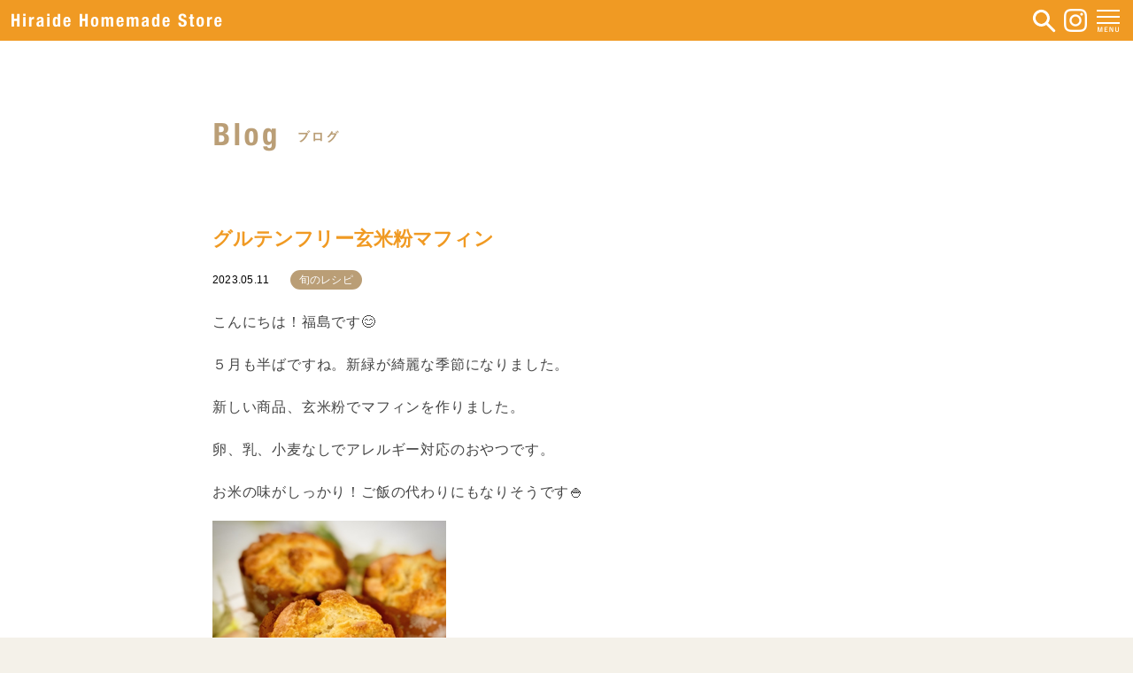

--- FILE ---
content_type: text/html; charset=UTF-8
request_url: https://h-homemade.jp/archives/2767
body_size: 7630
content:

<!DOCTYPE html>
<html lang="ja">
<head>

<!-- Global site tag (gtag.js) - Google Analytics -->
<script async src="https://www.googletagmanager.com/gtag/js?id=G-TB82FN1PXQ"></script>
<script>
  window.dataLayer = window.dataLayer || [];
  function gtag(){dataLayer.push(arguments);}
  gtag('js', new Date());

  gtag('config', 'G-TB82FN1PXQ');
</script>

<meta charset="UTF-8" />
<meta name="viewport" content="width=device-width, initial-scale=1.0">

<meta name="keywords" content="製菓, パン, 材料, お菓子教室, お菓子, パン, レシピ, 浜松, 平出章商店" />
<meta name="description" content="製菓材料の専門商社・（株）平出章商店が運営するお菓子とパンの材料専門店【ヒライデホームメイドストア】です。レシピ紹介やお菓子教室の開催、オリジナル商品の開発など、お菓子づくりをより楽しんでいただけるサービスも充実しています。（旧・アントベティ倶楽部）" />

<!--　Social対応メタ -->
<meta property="og:site_name" content="ヒライデホームメイドストア" />
<meta property="og:title" content="ヒライデホームメイドストア" />
<meta property="og:description" content="製菓材料の専門商社・（株）平出章商店が運営するお菓子とパンの材料専門店【ヒライデホームメイドストア】です。レシピ紹介やお菓子教室の開催、オリジナル商品の開発など、お菓子づくりをより楽しんでいただけるサービスも充実しています。（旧・アントベティ倶楽部）" />
<meta property="og:image" content="https://h-homemade.sakura.ne.jp/wp/wp-content/themes/folclore/img/common/icon/og-img.pjpg" />
<meta property="og:url" content="" />
<meta property="og:type" content="website">






<link rel="stylesheet" href="https://h-homemade.jp/wp/wp-content/themes/folclore/responsive.css" type="text/css" media="screen, print" />
<link rel="stylesheet" href="https://h-homemade.jp/wp/wp-content/themes/folclore/style.css" type="text/css" media="screen, print" />
<title>グルテンフリー玄米粉マフィン &#8211; ヒライデホームメイドストア｜浜松｜静岡</title>
<meta name='robots' content='max-image-preview:large' />
	<style>img:is([sizes="auto" i], [sizes^="auto," i]) { contain-intrinsic-size: 3000px 1500px }</style>
	<link rel='dns-prefetch' href='//ajax.googleapis.com' />
<link rel="alternate" type="application/rss+xml" title="ヒライデホームメイドストア｜浜松｜静岡 &raquo; フィード" href="https://h-homemade.jp/feed" />
<link rel="alternate" type="application/rss+xml" title="ヒライデホームメイドストア｜浜松｜静岡 &raquo; コメントフィード" href="https://h-homemade.jp/comments/feed" />
<script type="text/javascript">
/* <![CDATA[ */
window._wpemojiSettings = {"baseUrl":"https:\/\/s.w.org\/images\/core\/emoji\/15.0.3\/72x72\/","ext":".png","svgUrl":"https:\/\/s.w.org\/images\/core\/emoji\/15.0.3\/svg\/","svgExt":".svg","source":{"concatemoji":"https:\/\/h-homemade.jp\/wp\/wp-includes\/js\/wp-emoji-release.min.js?ver=6.7.4"}};
/*! This file is auto-generated */
!function(i,n){var o,s,e;function c(e){try{var t={supportTests:e,timestamp:(new Date).valueOf()};sessionStorage.setItem(o,JSON.stringify(t))}catch(e){}}function p(e,t,n){e.clearRect(0,0,e.canvas.width,e.canvas.height),e.fillText(t,0,0);var t=new Uint32Array(e.getImageData(0,0,e.canvas.width,e.canvas.height).data),r=(e.clearRect(0,0,e.canvas.width,e.canvas.height),e.fillText(n,0,0),new Uint32Array(e.getImageData(0,0,e.canvas.width,e.canvas.height).data));return t.every(function(e,t){return e===r[t]})}function u(e,t,n){switch(t){case"flag":return n(e,"\ud83c\udff3\ufe0f\u200d\u26a7\ufe0f","\ud83c\udff3\ufe0f\u200b\u26a7\ufe0f")?!1:!n(e,"\ud83c\uddfa\ud83c\uddf3","\ud83c\uddfa\u200b\ud83c\uddf3")&&!n(e,"\ud83c\udff4\udb40\udc67\udb40\udc62\udb40\udc65\udb40\udc6e\udb40\udc67\udb40\udc7f","\ud83c\udff4\u200b\udb40\udc67\u200b\udb40\udc62\u200b\udb40\udc65\u200b\udb40\udc6e\u200b\udb40\udc67\u200b\udb40\udc7f");case"emoji":return!n(e,"\ud83d\udc26\u200d\u2b1b","\ud83d\udc26\u200b\u2b1b")}return!1}function f(e,t,n){var r="undefined"!=typeof WorkerGlobalScope&&self instanceof WorkerGlobalScope?new OffscreenCanvas(300,150):i.createElement("canvas"),a=r.getContext("2d",{willReadFrequently:!0}),o=(a.textBaseline="top",a.font="600 32px Arial",{});return e.forEach(function(e){o[e]=t(a,e,n)}),o}function t(e){var t=i.createElement("script");t.src=e,t.defer=!0,i.head.appendChild(t)}"undefined"!=typeof Promise&&(o="wpEmojiSettingsSupports",s=["flag","emoji"],n.supports={everything:!0,everythingExceptFlag:!0},e=new Promise(function(e){i.addEventListener("DOMContentLoaded",e,{once:!0})}),new Promise(function(t){var n=function(){try{var e=JSON.parse(sessionStorage.getItem(o));if("object"==typeof e&&"number"==typeof e.timestamp&&(new Date).valueOf()<e.timestamp+604800&&"object"==typeof e.supportTests)return e.supportTests}catch(e){}return null}();if(!n){if("undefined"!=typeof Worker&&"undefined"!=typeof OffscreenCanvas&&"undefined"!=typeof URL&&URL.createObjectURL&&"undefined"!=typeof Blob)try{var e="postMessage("+f.toString()+"("+[JSON.stringify(s),u.toString(),p.toString()].join(",")+"));",r=new Blob([e],{type:"text/javascript"}),a=new Worker(URL.createObjectURL(r),{name:"wpTestEmojiSupports"});return void(a.onmessage=function(e){c(n=e.data),a.terminate(),t(n)})}catch(e){}c(n=f(s,u,p))}t(n)}).then(function(e){for(var t in e)n.supports[t]=e[t],n.supports.everything=n.supports.everything&&n.supports[t],"flag"!==t&&(n.supports.everythingExceptFlag=n.supports.everythingExceptFlag&&n.supports[t]);n.supports.everythingExceptFlag=n.supports.everythingExceptFlag&&!n.supports.flag,n.DOMReady=!1,n.readyCallback=function(){n.DOMReady=!0}}).then(function(){return e}).then(function(){var e;n.supports.everything||(n.readyCallback(),(e=n.source||{}).concatemoji?t(e.concatemoji):e.wpemoji&&e.twemoji&&(t(e.twemoji),t(e.wpemoji)))}))}((window,document),window._wpemojiSettings);
/* ]]> */
</script>
<style id='wp-emoji-styles-inline-css' type='text/css'>

	img.wp-smiley, img.emoji {
		display: inline !important;
		border: none !important;
		box-shadow: none !important;
		height: 1em !important;
		width: 1em !important;
		margin: 0 0.07em !important;
		vertical-align: -0.1em !important;
		background: none !important;
		padding: 0 !important;
	}
</style>
<link rel='stylesheet' id='wp-block-library-css' href='https://h-homemade.jp/wp/wp-includes/css/dist/block-library/style.min.css?ver=6.7.4' type='text/css' media='all' />
<style id='classic-theme-styles-inline-css' type='text/css'>
/*! This file is auto-generated */
.wp-block-button__link{color:#fff;background-color:#32373c;border-radius:9999px;box-shadow:none;text-decoration:none;padding:calc(.667em + 2px) calc(1.333em + 2px);font-size:1.125em}.wp-block-file__button{background:#32373c;color:#fff;text-decoration:none}
</style>
<style id='global-styles-inline-css' type='text/css'>
:root{--wp--preset--aspect-ratio--square: 1;--wp--preset--aspect-ratio--4-3: 4/3;--wp--preset--aspect-ratio--3-4: 3/4;--wp--preset--aspect-ratio--3-2: 3/2;--wp--preset--aspect-ratio--2-3: 2/3;--wp--preset--aspect-ratio--16-9: 16/9;--wp--preset--aspect-ratio--9-16: 9/16;--wp--preset--color--black: #000000;--wp--preset--color--cyan-bluish-gray: #abb8c3;--wp--preset--color--white: #ffffff;--wp--preset--color--pale-pink: #f78da7;--wp--preset--color--vivid-red: #cf2e2e;--wp--preset--color--luminous-vivid-orange: #ff6900;--wp--preset--color--luminous-vivid-amber: #fcb900;--wp--preset--color--light-green-cyan: #7bdcb5;--wp--preset--color--vivid-green-cyan: #00d084;--wp--preset--color--pale-cyan-blue: #8ed1fc;--wp--preset--color--vivid-cyan-blue: #0693e3;--wp--preset--color--vivid-purple: #9b51e0;--wp--preset--gradient--vivid-cyan-blue-to-vivid-purple: linear-gradient(135deg,rgba(6,147,227,1) 0%,rgb(155,81,224) 100%);--wp--preset--gradient--light-green-cyan-to-vivid-green-cyan: linear-gradient(135deg,rgb(122,220,180) 0%,rgb(0,208,130) 100%);--wp--preset--gradient--luminous-vivid-amber-to-luminous-vivid-orange: linear-gradient(135deg,rgba(252,185,0,1) 0%,rgba(255,105,0,1) 100%);--wp--preset--gradient--luminous-vivid-orange-to-vivid-red: linear-gradient(135deg,rgba(255,105,0,1) 0%,rgb(207,46,46) 100%);--wp--preset--gradient--very-light-gray-to-cyan-bluish-gray: linear-gradient(135deg,rgb(238,238,238) 0%,rgb(169,184,195) 100%);--wp--preset--gradient--cool-to-warm-spectrum: linear-gradient(135deg,rgb(74,234,220) 0%,rgb(151,120,209) 20%,rgb(207,42,186) 40%,rgb(238,44,130) 60%,rgb(251,105,98) 80%,rgb(254,248,76) 100%);--wp--preset--gradient--blush-light-purple: linear-gradient(135deg,rgb(255,206,236) 0%,rgb(152,150,240) 100%);--wp--preset--gradient--blush-bordeaux: linear-gradient(135deg,rgb(254,205,165) 0%,rgb(254,45,45) 50%,rgb(107,0,62) 100%);--wp--preset--gradient--luminous-dusk: linear-gradient(135deg,rgb(255,203,112) 0%,rgb(199,81,192) 50%,rgb(65,88,208) 100%);--wp--preset--gradient--pale-ocean: linear-gradient(135deg,rgb(255,245,203) 0%,rgb(182,227,212) 50%,rgb(51,167,181) 100%);--wp--preset--gradient--electric-grass: linear-gradient(135deg,rgb(202,248,128) 0%,rgb(113,206,126) 100%);--wp--preset--gradient--midnight: linear-gradient(135deg,rgb(2,3,129) 0%,rgb(40,116,252) 100%);--wp--preset--font-size--small: 13px;--wp--preset--font-size--medium: 20px;--wp--preset--font-size--large: 36px;--wp--preset--font-size--x-large: 42px;--wp--preset--spacing--20: 0.44rem;--wp--preset--spacing--30: 0.67rem;--wp--preset--spacing--40: 1rem;--wp--preset--spacing--50: 1.5rem;--wp--preset--spacing--60: 2.25rem;--wp--preset--spacing--70: 3.38rem;--wp--preset--spacing--80: 5.06rem;--wp--preset--shadow--natural: 6px 6px 9px rgba(0, 0, 0, 0.2);--wp--preset--shadow--deep: 12px 12px 50px rgba(0, 0, 0, 0.4);--wp--preset--shadow--sharp: 6px 6px 0px rgba(0, 0, 0, 0.2);--wp--preset--shadow--outlined: 6px 6px 0px -3px rgba(255, 255, 255, 1), 6px 6px rgba(0, 0, 0, 1);--wp--preset--shadow--crisp: 6px 6px 0px rgba(0, 0, 0, 1);}:where(.is-layout-flex){gap: 0.5em;}:where(.is-layout-grid){gap: 0.5em;}body .is-layout-flex{display: flex;}.is-layout-flex{flex-wrap: wrap;align-items: center;}.is-layout-flex > :is(*, div){margin: 0;}body .is-layout-grid{display: grid;}.is-layout-grid > :is(*, div){margin: 0;}:where(.wp-block-columns.is-layout-flex){gap: 2em;}:where(.wp-block-columns.is-layout-grid){gap: 2em;}:where(.wp-block-post-template.is-layout-flex){gap: 1.25em;}:where(.wp-block-post-template.is-layout-grid){gap: 1.25em;}.has-black-color{color: var(--wp--preset--color--black) !important;}.has-cyan-bluish-gray-color{color: var(--wp--preset--color--cyan-bluish-gray) !important;}.has-white-color{color: var(--wp--preset--color--white) !important;}.has-pale-pink-color{color: var(--wp--preset--color--pale-pink) !important;}.has-vivid-red-color{color: var(--wp--preset--color--vivid-red) !important;}.has-luminous-vivid-orange-color{color: var(--wp--preset--color--luminous-vivid-orange) !important;}.has-luminous-vivid-amber-color{color: var(--wp--preset--color--luminous-vivid-amber) !important;}.has-light-green-cyan-color{color: var(--wp--preset--color--light-green-cyan) !important;}.has-vivid-green-cyan-color{color: var(--wp--preset--color--vivid-green-cyan) !important;}.has-pale-cyan-blue-color{color: var(--wp--preset--color--pale-cyan-blue) !important;}.has-vivid-cyan-blue-color{color: var(--wp--preset--color--vivid-cyan-blue) !important;}.has-vivid-purple-color{color: var(--wp--preset--color--vivid-purple) !important;}.has-black-background-color{background-color: var(--wp--preset--color--black) !important;}.has-cyan-bluish-gray-background-color{background-color: var(--wp--preset--color--cyan-bluish-gray) !important;}.has-white-background-color{background-color: var(--wp--preset--color--white) !important;}.has-pale-pink-background-color{background-color: var(--wp--preset--color--pale-pink) !important;}.has-vivid-red-background-color{background-color: var(--wp--preset--color--vivid-red) !important;}.has-luminous-vivid-orange-background-color{background-color: var(--wp--preset--color--luminous-vivid-orange) !important;}.has-luminous-vivid-amber-background-color{background-color: var(--wp--preset--color--luminous-vivid-amber) !important;}.has-light-green-cyan-background-color{background-color: var(--wp--preset--color--light-green-cyan) !important;}.has-vivid-green-cyan-background-color{background-color: var(--wp--preset--color--vivid-green-cyan) !important;}.has-pale-cyan-blue-background-color{background-color: var(--wp--preset--color--pale-cyan-blue) !important;}.has-vivid-cyan-blue-background-color{background-color: var(--wp--preset--color--vivid-cyan-blue) !important;}.has-vivid-purple-background-color{background-color: var(--wp--preset--color--vivid-purple) !important;}.has-black-border-color{border-color: var(--wp--preset--color--black) !important;}.has-cyan-bluish-gray-border-color{border-color: var(--wp--preset--color--cyan-bluish-gray) !important;}.has-white-border-color{border-color: var(--wp--preset--color--white) !important;}.has-pale-pink-border-color{border-color: var(--wp--preset--color--pale-pink) !important;}.has-vivid-red-border-color{border-color: var(--wp--preset--color--vivid-red) !important;}.has-luminous-vivid-orange-border-color{border-color: var(--wp--preset--color--luminous-vivid-orange) !important;}.has-luminous-vivid-amber-border-color{border-color: var(--wp--preset--color--luminous-vivid-amber) !important;}.has-light-green-cyan-border-color{border-color: var(--wp--preset--color--light-green-cyan) !important;}.has-vivid-green-cyan-border-color{border-color: var(--wp--preset--color--vivid-green-cyan) !important;}.has-pale-cyan-blue-border-color{border-color: var(--wp--preset--color--pale-cyan-blue) !important;}.has-vivid-cyan-blue-border-color{border-color: var(--wp--preset--color--vivid-cyan-blue) !important;}.has-vivid-purple-border-color{border-color: var(--wp--preset--color--vivid-purple) !important;}.has-vivid-cyan-blue-to-vivid-purple-gradient-background{background: var(--wp--preset--gradient--vivid-cyan-blue-to-vivid-purple) !important;}.has-light-green-cyan-to-vivid-green-cyan-gradient-background{background: var(--wp--preset--gradient--light-green-cyan-to-vivid-green-cyan) !important;}.has-luminous-vivid-amber-to-luminous-vivid-orange-gradient-background{background: var(--wp--preset--gradient--luminous-vivid-amber-to-luminous-vivid-orange) !important;}.has-luminous-vivid-orange-to-vivid-red-gradient-background{background: var(--wp--preset--gradient--luminous-vivid-orange-to-vivid-red) !important;}.has-very-light-gray-to-cyan-bluish-gray-gradient-background{background: var(--wp--preset--gradient--very-light-gray-to-cyan-bluish-gray) !important;}.has-cool-to-warm-spectrum-gradient-background{background: var(--wp--preset--gradient--cool-to-warm-spectrum) !important;}.has-blush-light-purple-gradient-background{background: var(--wp--preset--gradient--blush-light-purple) !important;}.has-blush-bordeaux-gradient-background{background: var(--wp--preset--gradient--blush-bordeaux) !important;}.has-luminous-dusk-gradient-background{background: var(--wp--preset--gradient--luminous-dusk) !important;}.has-pale-ocean-gradient-background{background: var(--wp--preset--gradient--pale-ocean) !important;}.has-electric-grass-gradient-background{background: var(--wp--preset--gradient--electric-grass) !important;}.has-midnight-gradient-background{background: var(--wp--preset--gradient--midnight) !important;}.has-small-font-size{font-size: var(--wp--preset--font-size--small) !important;}.has-medium-font-size{font-size: var(--wp--preset--font-size--medium) !important;}.has-large-font-size{font-size: var(--wp--preset--font-size--large) !important;}.has-x-large-font-size{font-size: var(--wp--preset--font-size--x-large) !important;}
:where(.wp-block-post-template.is-layout-flex){gap: 1.25em;}:where(.wp-block-post-template.is-layout-grid){gap: 1.25em;}
:where(.wp-block-columns.is-layout-flex){gap: 2em;}:where(.wp-block-columns.is-layout-grid){gap: 2em;}
:root :where(.wp-block-pullquote){font-size: 1.5em;line-height: 1.6;}
</style>
<script type="text/javascript" src="//ajax.googleapis.com/ajax/libs/jquery/1.7.1/jquery.min.js?ver=1.7.1" id="jquery-js"></script>
<link rel="https://api.w.org/" href="https://h-homemade.jp/wp-json/" /><link rel="alternate" title="JSON" type="application/json" href="https://h-homemade.jp/wp-json/wp/v2/posts/2767" /><link rel='shortlink' href='https://h-homemade.jp/?p=2767' />
<link rel="alternate" title="oEmbed (JSON)" type="application/json+oembed" href="https://h-homemade.jp/wp-json/oembed/1.0/embed?url=https%3A%2F%2Fh-homemade.jp%2Farchives%2F2767" />
<link rel="alternate" title="oEmbed (XML)" type="text/xml+oembed" href="https://h-homemade.jp/wp-json/oembed/1.0/embed?url=https%3A%2F%2Fh-homemade.jp%2Farchives%2F2767&#038;format=xml" />
<style type="text/css">.recentcomments a{display:inline !important;padding:0 !important;margin:0 !important;}</style><link rel="icon" href="https://h-homemade.jp/wp/wp-content/uploads/2021/01/cropped-home-icon-1-32x32.png" sizes="32x32" />
<link rel="icon" href="https://h-homemade.jp/wp/wp-content/uploads/2021/01/cropped-home-icon-1-192x192.png" sizes="192x192" />
<link rel="apple-touch-icon" href="https://h-homemade.jp/wp/wp-content/uploads/2021/01/cropped-home-icon-1-180x180.png" />
<meta name="msapplication-TileImage" content="https://h-homemade.jp/wp/wp-content/uploads/2021/01/cropped-home-icon-1-270x270.png" />
		<style type="text/css" id="wp-custom-css">
			


/*** 店舗紹介 ****/

h2.ptitle {
    height: 50px;
    width: auto;
    text-align: left;
    max-width: 960px;
    padding: 126px 0 100px;
    margin: 0 auto;
}

h2.ptitle img {
    height: 100%;
    width: auto;
}



.orange{
	color:#F09A23;
	text-align:center;
	font-size:25px;
	margin:50px 0;
	font-weight:bold;
	letter-spacing:0.1rem;
	line-height:1.8;
}

.brown{
	color:#5D3600;
	font-weight:bold;
	max-width:700px;
	margin:50px auto;
	font-size:16px;
	letter-spacing:0.05rem;
	text-align:left;
}

.orangeLeft{
	color:#F09A23;
	font-size:25px;
	margin:50px 0;
	font-weight:bold;
	letter-spacing:0.1rem;
	margin-bottom:30px;
}

table.about{
	color:#5D3600;
	letter-spacing:0.05rem;
	font-size:15px;
}


table.about th{
	background:#F4F1E9;
	border:1px solid #fff;
}

table.about td{
	background:#FFF4D8;
	border:1px solid #fff;
}

p.link-top {
    width: 100%;
    max-width: 648px;
    height: auto;
    margin: 0 auto;
    padding: 100px 0;
}

/*** 検索結果ページ ****/

.searchtitle {
    font-size: 18px;
    font-weight: bold;
    letter-spacing: 0.01em;
    padding: 0px 0px 10px 0px;
    margin: 50px auto 40px auto;
    
    max-width: 300px;
    text-align: center;
}

@media screen and (max-width: 751px){


	
h2.ptitle {   
    padding: 80px 5% 40px;
}
	
.orange{
	text-align:left;
	font-size:20px;
	margin:50px 0 30px;
	padding:0 5%;
}
	
.brown{
 padding:0 5%;	
margin:30px auto;
font-size:15px;
	}
	
	.orangeLeft{
  font-size:20px;
	text-align:left;
	padding:0 5%;
	}
	

	
	table.about th{
		width:80%;
		display:block;
		margin:0 auto;
	}
	
	table.about td{
		width:80%;
		display:block;
		margin:0 auto;
	}
	

	

	
}

		</style>
		
<link href="https://h-homemade.jp/wp/wp-content/themes/folclore/css/reset.css" rel="stylesheet" media="screen">
<link href="https://h-homemade.jp/wp/wp-content/themes/folclore/css/base.css" rel="stylesheet" media="screen">
<script type='text/javascript' src="https://h-homemade.jp/wp/wp-content/themes/folclore/js/function.js"></script>
</head>

<body class="post-template-default single single-post postid-2767 single-format-standard">

<header id="mainHeader">
  <div id="headerTop"><div class="inner clearfix">
    <h1><a href="https://h-homemade.jp"><img src="https://h-homemade.jp/wp/wp-content/themes/folclore/img/common/header/logo.png" alt="Hiraide Homemaide Store"></a></h1>
    <div class="btns">
      <a href="#" class="search"><img src="https://h-homemade.jp/wp/wp-content/themes/folclore/img/common/header/search.png" alt="Search"></a>
      <a href="https://www.instagram.com/hiraidehomemadestore/" class="insta"><img src="https://h-homemade.jp/wp/wp-content/themes/folclore/img/common/header/insta-white.png" alt="Instagram"></a>
      <a href="#" class="menu"><span></span><span></span><span></span><img src="https://h-homemade.jp/wp/wp-content/themes/folclore/img/common/header/menu.png" alt="MENU"></a>
    </div>
      <div id="searchBox" class="">
        <form role="search" method="get" class="search-form" action="/">
          <input type="text" placeholder="例：チョコレート" value="" name="s"/>
          <input type="submit" value="検 索"/>
        </form>
      </div>
  </div></div>
  <!-- トップナビゲーション -->
  <nav id="nav" class="main-navigation" role="navigation">
  <div class="menu-menu-1-container"><ul id="menu-menu-1" class="nav-menu"><li id="menu-item-65" class="menu-item menu-item-type-custom menu-item-object-custom menu-item-65"><a href="/">トップ</a></li>
<li id="menu-item-66" class="menu-item menu-item-type-post_type menu-item-object-page menu-item-66"><a href="https://h-homemade.jp/about">店舗紹介・アクセス</a></li>
<li id="menu-item-67" class="menu-item menu-item-type-taxonomy menu-item-object-category current-post-ancestor menu-item-67"><a href="https://h-homemade.jp/archives/category/blog">ブログ一覧</a></li>
<li id="menu-item-68" class="menu-item menu-item-type-taxonomy menu-item-object-category menu-item-68"><a href="https://h-homemade.jp/archives/category/blog/news">　ー お知らせ</a></li>
<li id="menu-item-69" class="menu-item menu-item-type-taxonomy menu-item-object-category menu-item-69"><a href="https://h-homemade.jp/archives/category/blog/event">　ー イベント</a></li>
<li id="menu-item-236" class="menu-item menu-item-type-taxonomy menu-item-object-category menu-item-236"><a href="https://h-homemade.jp/archives/category/blog/calender">　ー 営業日カレンダー</a></li>
<li id="menu-item-70" class="menu-item menu-item-type-taxonomy menu-item-object-category menu-item-70"><a href="https://h-homemade.jp/archives/category/blog/lesson">　ー お菓子教室</a></li>
<li id="menu-item-71" class="menu-item menu-item-type-taxonomy menu-item-object-category menu-item-71"><a href="https://h-homemade.jp/archives/category/blog/product">　ー 商品紹介</a></li>
<li id="menu-item-72" class="menu-item menu-item-type-taxonomy menu-item-object-category current-post-ancestor current-menu-parent current-post-parent menu-item-72"><a href="https://h-homemade.jp/archives/category/blog/recipe">　ー 旬のレシピ</a></li>
<li id="menu-item-74" class="menu-item menu-item-type-post_type menu-item-object-page menu-item-74"><a href="https://h-homemade.jp/contact">お問い合わせ</a></li>
<li id="menu-item-2915" class="menu-item menu-item-type-post_type menu-item-object-page menu-item-privacy-policy menu-item-2915"><a rel="privacy-policy" href="https://h-homemade.jp/privacy-policy">個人情報保護方針</a></li>
</ul></div>  </nav>
  
  <!-- / トップナビゲーション -->
  <div class="clear"></div>  
</header><!-- mainHeader -->

<link href="https://h-homemade.jp/wp/wp-content/themes/folclore/css/blog.css" rel="stylesheet" media="screen">
<div class="wrapper">
<section id="mainContents">
  <h2 class="post"><img src="https://h-homemade.jp/wp/wp-content/themes/folclore/img/blog/blog-title.png" alt="Blog ブログ"></h2>
    <article id="blogContnt">
    <h3>グルテンフリー玄米粉マフィン</h3>
    <p class="pagedate">2023.05.11 <a href="https://h-homemade.jp/archives/category/blog/recipe" rel="category tag">旬のレシピ</a></p>
    <div class="single-contents">
    
<p>こんにちは！福島です😊</p>



<p>５月も半ばですね。新緑が綺麗な季節になりました。</p>



<p>新しい商品、玄米粉でマフィンを作りました。</p>



<p>卵、乳、小麦なしでアレルギー対応のおやつです。</p>



<p>お米の味がしっかり！ご飯の代わりにもなりそうです🍚</p>



<figure class="wp-block-image size-large is-resized"><img fetchpriority="high" decoding="async" src="https://h-homemade.jp/wp/wp-content/uploads/2023/05/0d40a5e4a645fc6b96e767d64ac0878e.png" alt="" class="wp-image-2768" width="563" height="561"/></figure>



<figure class="wp-block-image size-large"><img decoding="async" width="568" height="640" src="https://h-homemade.jp/wp/wp-content/uploads/2023/05/IMG_6852.jpg" alt="" class="wp-image-2769"/></figure>



<p>(材料)マフィンカップ星柄　８個分</p>



<p>A　玄米粉300ｇ　砂糖160ｇ　ベーキングパウダー8ｇ</p>



<p>B　太白ごま油150ｇ　豆乳200ｇ　</p>



<p></p>



<p>（作り方）<br>①Bをボールに入れ、泡立て器でよく混ぜる。<br>②Aをあわせてふるい、①に加え混ぜる。<br>③スプーンなどで型に分け入れる。<br>④１８０℃に予熱したオーブンで２５分焼く。</p>
    </div>
    <!-- ページャー -->
    <div id="blogPager" class="clearfix">
            <p class="prev"><a href="https://h-homemade.jp/archives/2758" rel="prev">ミニウィークエンドシトロン</a></p>
                  <p class="next"><a href="https://h-homemade.jp/archives/2779" rel="next">もちもち米粉あんぱん</a></p>
          </div>
    <!-- / ページャー -->
  </article>
  <!-- 投稿が無い場合 -->
    <!-- 投稿が無い場合 -->
  <!-- / 投稿 -->
  <p class="link"><a href="/archives/category/blog"><img src="https://h-homemade.jp/wp/wp-content/themes/folclore/img/blog/all-blog-pc.png" class="pc" alt="ブログ一覧を見る"><img src="https://h-homemade.jp/wp/wp-content/themes/folclore/img/blog/all-blog-sp.png" class="sp" alt=""></a>
</section>
</div>
</div>
<!-- / 全体wrapper -->

<!-- フッターエリア -->
<footer id="mainFooter">
  <!-- ウィジェットエリア（フッター３列枠） -->
  <div class="row">
  <article class="third">
  <div class="footerbox">
      </div>
  </article>
  <article class="third">
  <div class="footerbox">
      </div>
  </article>
  <article class="third">
  <div class="footerbox">
      </div>
  </article>
  </div>
  <!-- / ウィジェットエリア（フッター３列枠） -->
  <div class="clear"></div>

  <p class="sns">
    <a href="https://line.me/R/ti/p/%40620tqgbh" target="_blank"><img src="https://h-homemade.jp/wp/wp-content/themes/folclore/img/common/footer/line.png" alt="Line"></a>
    <a href="https://www.facebook.com/hiraide.homemade/" target="_blank"><img src="https://h-homemade.jp/wp/wp-content/themes/folclore/img/common/footer/fb.png" alt="facebook"></a>
    <a href="https://www.instagram.com/hiraidehomemadestore/" target="_blank"><img src="https://h-homemade.jp/wp/wp-content/themes/folclore/img/common/footer/instagram.png" alt="instagram"></a>
  </p>
  <p class="copyright">Copyright&copy;2020 Hiraide Homemade Store All Rights Reserved.</p>
</footer><!-- mainFooter -->

<footer id="footer">

<script type="text/javascript" src="https://h-homemade.jp/wp/wp-includes/js/comment-reply.min.js?ver=6.7.4" id="comment-reply-js" async="async" data-wp-strategy="async"></script>

<!-- doubleTapToGo Js -->
<!-- / doubleTapToGo Js -->

<!-- 画像リンクフェード -->
<script type="text/javascript">
jQuery(document).ready(function(){
    jQuery("a img").hover(function(){
       jQuery(this).fadeTo("200", 0.8);
           },function(){
       jQuery(this).fadeTo("300", 1.0);
    });
});
</script>
<!-- / 画像リンクフェード -->

<!-- トップに戻る -->
<script type="text/javascript" src="https://h-homemade.jp/wp/wp-content/themes/folclore/jquery/scrolltopcontrol.js"></script>
<!-- / トップに戻る -->

</body>
</html>

--- FILE ---
content_type: text/css
request_url: https://h-homemade.jp/wp/wp-content/themes/folclore/css/base.css
body_size: 1220
content:
body {
  font-family: '游ゴシック体', 'Yu Gothic', 'YuGothic', 'ヒラギノ角ゴシック Pro', 'Hiragino Kaku Gothic Pro', 'メイリオ', 'Meiryo', 'Osaka', 'ＭＳ Ｐゴシック', 'MS PGothic', sans-serif;
  color: #392E2E;
  line-height: 1.5em;
}
.clearfix::after{
  content: "";
  display: block;
  clear: both;
}
* img {
  width: 100%;
  height: auto;
}
a:hover {
  text-decoration: none;
}
a img {
  transition: opacity 0.5s;
}
a:hover img {
  opacity: 0.6;
}
.wrapper {
  width: 100%;
  max-width: 100%;
  padding: 0;
  margin: 0 auto;
}
.inner {
  padding: 0;
}
.sp {
  display: none;
}
/* mainHeader */
#mainHeader {
  height: 46px;
  width: 100%;
  position: fixed;
  top: 0;
  left: 0;
  background: #F09A23;
  z-index: 1000;
}
.admin-bar #mainHeader {
  top: 32px;
}
#mainHeader h1 {
  width: 239px;
  height: 23px;
  padding: 11px 0 0 12px;
}
#mainHeader .btns {
  width: 50%;
}
#mainHeader .btns a{
  position: absolute;
  display: block;
}
#mainHeader .btns a.search {
  width: 30px;
  height: 30px;
  right: 87px;
  top: 7px;
}
#mainHeader .btns a.insta {
  width: 26px;
  height: 26px;
  right: 52px;
  top: 10px;
}
#mainHeader .btns a.menu {
  width: 26px;
  height: 26px;
  right: 15px;
  top: 11px;
}
#mainHeader .btns a.menu span {
  position: absolute;
  display: block;
  width: 26px;
  height: 2px;
  background: #fff;
  transition: 0.5s;
}
#mainHeader .btns a.menu span:nth-child(1) {
  top: 0;
}
#mainHeader .btns a.menu span:nth-child(2) {
  top: 7px;
}
#mainHeader .btns a.menu span:nth-child(3) {
  top: 14px;
}
#mainHeader .btns a.menu.open span:nth-child(1) {
  transform: rotate(-45deg);
  top: 8px;
}
#mainHeader .btns a.menu.open span:nth-child(2) {
  display: none;
}
#mainHeader .btns a.menu.open span:nth-child(3) {
  transform: rotate(45deg);
  top: 8px;
}
#mainHeader .btns a.menu img {
  position: absolute;
  bottom: 0;
}
#mainHeader #nav {
  position: fixed;
  top: 46px;
  right: 0;
  width: 196px;
  background: rgba(255,251,239,0.9);
  display: none;
  margin: 0;
}
.admin-bar #mainHeader #nav{
  top: 78px;
}
#mainHeader #nav .nav-menu li {
  width: 100%;
  border-bottom: 1px solid #F4DAB7;
  text-align: left;
}
#mainHeader #nav .nav-menu li a {
  color: #F09A23;
  font-size: 15px;
  font-weight: bold;
  background: rgba(255,251,239,0.9);
  width: 100%;
}
#mainHeader #searchBox {
  position: absolute;
  top: 9px;
  right: 125px;
  display: none;
}
#mainHeader #searchBox input[type="text"] {
  width: 160px;
  height: 30px;
  border: none;
  padding: 0 15px;
  border-radius: 8px;
  font-size: 12px;
}
#mainHeader #searchBox input[type="submit"] {
  border: none;
  font-size: 12px;
  font-weight: bold;
  color: #F09A23;
  background: #FDDB80;
  border-radius: 8px;
  height: 30px;
  line-height: 26px;
  width: 50px;
  text-align: center;
  padding:0 5px;
}
/* mainContent */
#mainContents {
  padding: 46px 0 40px;
  text-align: center;
}
#mainContents .inner{
  width: 100%;
  max-width: 960px;
  margin: 0 auto;
  text-align: left;
}

#mainContents .inner1 {
    width: 100%;
    max-width: 960px;
    margin: 30px auto;
    text-align: left;
}




/* footer */
#mainFooter {
  padding: 40px 0 25px;
  width: 100%;
  height: 75px;
  background: #F4F1E9;
}
#mainFooter p.sns {
  text-align: center;
  letter-spacing: -0.4rem;
  height: 34px;
  margin-bottom: 25px;
}
#mainFooter p.sns a {
  display: inline-block;
  width: 34px;
  height: 34px;
  margin: 0 8px;
}
#mainFooter p.copyright {
  text-align: center;
  font-size: 10px;
  color: #4D4D4D;
}
@media screen and (max-width: 751px) {
  .pc {
    display: none;
  }
  .sp {
    display: block;
  }

#mainContents .inner1 {
    width: 90%;
	}

  .admin-bar #mainHeader {
    top: 46px;
  }
  #mainHeader h1{
    width: 60%;
    max-width: 240px;
  }
  #mainHeader #nav {
    position: fixed;
    top: 46px;
    left: 0;
    width: 100%;
    background: rgba(255,251,239,0.9);
    display: none;
    margin: 0;
  }
  #mainHeader #nav .nav-menu li a {
    padding:  20px 10%;
  }
  #mainHeader #searchBox {
    position: absolute;
    top: 46px;
    left: 0;
    width: 90%;
    display: none;
    background: #FFF1CB;
    text-align: center;
    padding: 5px 5%;
  }
  #mainHeader #searchBox input[type="text"] {
    width: 70%;
    max-width: 260px;
    height: 30px;
    border: none;
    padding: 0 15px;
    border-radius: 8px;
    font-size: 12px;
  }
  #mainHeader #searchBox input[type="submit"] {
    width: 30%;
    max-width: 60px;
    border: none;
    font-size: 12px;
    font-weight: bold;
    color: #F09A23;
    background: #FDDB80;
    border-radius: 8px;
    height: 30px;
    line-height: 26px;
    text-align: center;
  }
}
@media screen and (max-width: 319px) {
  #mainHeader h1{
    width: 55%;
    padding-top: 15px;
  }
  #mainHeader #searchBox input[type="text"] {
    width: 50%;
  }
}

--- FILE ---
content_type: application/javascript
request_url: https://h-homemade.jp/wp/wp-content/themes/folclore/js/function.js
body_size: 57
content:
$(function () {

	$('#mainHeader .btns a.menu').on('click', function(){
  	$(this).toggleClass("open");
	  $('#nav').slideToggle();
    return false;
  });
	$('#mainHeader .btns a.search').on('click', function(){
	  $('#searchBox').fadeToggle();
    return false;
  });
});